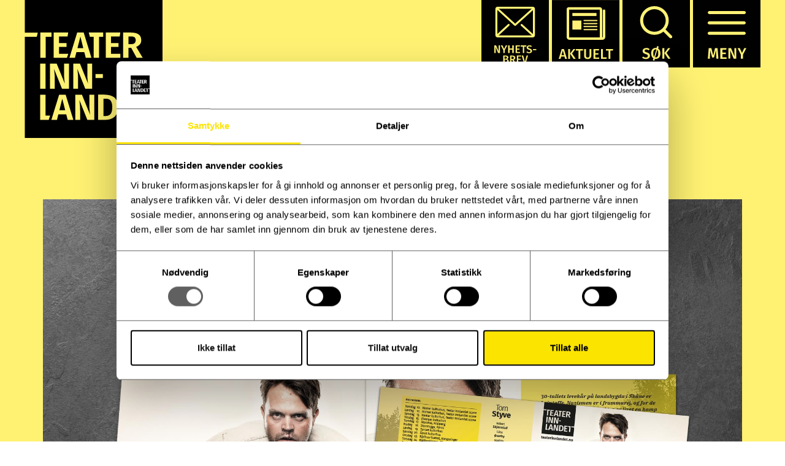

--- FILE ---
content_type: text/html; charset=UTF-8
request_url: https://www.teaterinnlandet.no/ny-visuell-identitet-og-hjemmeside/
body_size: 10626
content:
<!DOCTYPE html>
<!--[if lt IE 7]>  <html class="no-js lt-ie9 lt-ie8 lt-ie7" lang="nb-NO"> <![endif]-->
<!--[if IE 7]>     <html class="no-js lt-ie9 lt-ie8" lang="nb-NO"> <![endif]-->
<!--[if IE 8]>     <html class="no-js lt-ie9" lang="nb-NO"> <![endif]-->
<!--[if gt IE 8]><!--> <html class="no-js" lang="nb-NO"> <!--<![endif]-->
	<head>
		<meta charset="UTF-8">
		<meta http-equiv="X-UA-Compatible" content="IE=edge">
		<meta name="viewport" content="width=device-width">
	    <meta name="description" content="Teater Innlandet formidler både teater og dans. Repertoaret består av egenproduserte oppsetninger, coproduksjoner og gjestespill." />
	    <meta name="keywords" content="Teater Innlandet, Hamar, Innlandet, Teater" />
	    <meta name="facebook-domain-verification" content="61q0m7ncl5p3laswnfb6xzv1ds9yz2" />
		
		 <link rel="icon" href="https://www.teaterinnlandet.no/wp-content/themes/teaterinnlandet/img/favicon.png" type="image/png"> 
		

		<link rel="profile" href="http://gmpg.org/xfn/11">
		<link rel="pingback" href="https://www.teaterinnlandet.no/xmlrpc.php">
		

		<!--wordpress head-->
		<meta name='robots' content='index, follow, max-image-preview:large, max-snippet:-1, max-video-preview:-1' />

	<!-- This site is optimized with the Yoast SEO plugin v26.7 - https://yoast.com/wordpress/plugins/seo/ -->
	<title>Ny visuell identitet og hjemmeside - Teater Innlandet</title>
<link data-rocket-preload as="style" href="https://fonts.googleapis.com/css?family=Fira%20Sans%3A300%2C300i%2C400%2C400i%2C500%2C600%2C700%7CIBM%20Plex%20Serif%3A300%2C300i%2C400%2C400i%2C500%2C600&#038;display=swap" rel="preload">
<link href="https://fonts.googleapis.com/css?family=Fira%20Sans%3A300%2C300i%2C400%2C400i%2C500%2C600%2C700%7CIBM%20Plex%20Serif%3A300%2C300i%2C400%2C400i%2C500%2C600&#038;display=swap" media="print" onload="this.media=&#039;all&#039;" rel="stylesheet">
<noscript data-wpr-hosted-gf-parameters=""><link rel="stylesheet" href="https://fonts.googleapis.com/css?family=Fira%20Sans%3A300%2C300i%2C400%2C400i%2C500%2C600%2C700%7CIBM%20Plex%20Serif%3A300%2C300i%2C400%2C400i%2C500%2C600&#038;display=swap"></noscript>
	<link rel="canonical" href="https://www.teaterinnlandet.no/ny-visuell-identitet-og-hjemmeside/" />
	<meta property="og:locale" content="nb_NO" />
	<meta property="og:type" content="article" />
	<meta property="og:title" content="Ny visuell identitet og hjemmeside - Teater Innlandet" />
	<meta property="og:description" content="Teater Innlandet kan i 2020 feire 10 år som Innlandets regionteater. I løpet av disse årene har vi reist dit folk bor, i hver eneste kommune i Innlandet, med klassikere, dans, ny norsk dramatikk og familieforestillinger. Vi har besøkt kulturhus, skoler, grendehus, barnehager og andre arenaer med egenproduserte og co-produserte forestillinger. Fra opprettelsen i 2010 &hellip;" />
	<meta property="og:url" content="https://www.teaterinnlandet.no/ny-visuell-identitet-og-hjemmeside/" />
	<meta property="og:site_name" content="Teater Innlandet" />
	<meta property="article:publisher" content="https://www.facebook.com/teaterinnlandet/" />
	<meta property="article:modified_time" content="2020-10-09T11:09:24+00:00" />
	<meta property="og:image" content="https://www.teaterinnlandet.no/wp-content/uploads/Ny-identitet.jpg" />
	<meta property="og:image:width" content="1920" />
	<meta property="og:image:height" content="1080" />
	<meta property="og:image:type" content="image/jpeg" />
	<meta name="twitter:card" content="summary_large_image" />
	<meta name="twitter:label1" content="Ansl. lesetid" />
	<meta name="twitter:data1" content="2 minutter" />
	<script type="application/ld+json" class="yoast-schema-graph">{"@context":"https://schema.org","@graph":[{"@type":"WebPage","@id":"https://www.teaterinnlandet.no/ny-visuell-identitet-og-hjemmeside/","url":"https://www.teaterinnlandet.no/ny-visuell-identitet-og-hjemmeside/","name":"Ny visuell identitet og hjemmeside - Teater Innlandet","isPartOf":{"@id":"https://www.teaterinnlandet.no/#website"},"primaryImageOfPage":{"@id":"https://www.teaterinnlandet.no/ny-visuell-identitet-og-hjemmeside/#primaryimage"},"image":{"@id":"https://www.teaterinnlandet.no/ny-visuell-identitet-og-hjemmeside/#primaryimage"},"thumbnailUrl":"https://www.teaterinnlandet.no/wp-content/uploads/Ny-identitet.jpg","datePublished":"2019-08-16T12:49:53+00:00","dateModified":"2020-10-09T11:09:24+00:00","breadcrumb":{"@id":"https://www.teaterinnlandet.no/ny-visuell-identitet-og-hjemmeside/#breadcrumb"},"inLanguage":"nb-NO","potentialAction":[{"@type":"ReadAction","target":["https://www.teaterinnlandet.no/ny-visuell-identitet-og-hjemmeside/"]}]},{"@type":"ImageObject","inLanguage":"nb-NO","@id":"https://www.teaterinnlandet.no/ny-visuell-identitet-og-hjemmeside/#primaryimage","url":"https://www.teaterinnlandet.no/wp-content/uploads/Ny-identitet.jpg","contentUrl":"https://www.teaterinnlandet.no/wp-content/uploads/Ny-identitet.jpg","width":1920,"height":1080},{"@type":"BreadcrumbList","@id":"https://www.teaterinnlandet.no/ny-visuell-identitet-og-hjemmeside/#breadcrumb","itemListElement":[{"@type":"ListItem","position":1,"name":"Hjem","item":"https://www.teaterinnlandet.no/"},{"@type":"ListItem","position":2,"name":"Aktuelt","item":"https://www.teaterinnlandet.no/aktuelt/"},{"@type":"ListItem","position":3,"name":"Ny visuell identitet og hjemmeside"}]},{"@type":"WebSite","@id":"https://www.teaterinnlandet.no/#website","url":"https://www.teaterinnlandet.no/","name":"Teater Innlandet","description":"","potentialAction":[{"@type":"SearchAction","target":{"@type":"EntryPoint","urlTemplate":"https://www.teaterinnlandet.no/?s={search_term_string}"},"query-input":{"@type":"PropertyValueSpecification","valueRequired":true,"valueName":"search_term_string"}}],"inLanguage":"nb-NO"}]}</script>
	<!-- / Yoast SEO plugin. -->


<link href='https://fonts.gstatic.com' crossorigin rel='preconnect' />
<link rel="alternate" type="application/rss+xml" title="Teater Innlandet &raquo; strøm" href="https://www.teaterinnlandet.no/feed/" />
<link rel="alternate" type="application/rss+xml" title="Teater Innlandet &raquo; kommentarstrøm" href="https://www.teaterinnlandet.no/comments/feed/" />
<link rel="alternate" title="oEmbed (JSON)" type="application/json+oembed" href="https://www.teaterinnlandet.no/wp-json/oembed/1.0/embed?url=https%3A%2F%2Fwww.teaterinnlandet.no%2Fny-visuell-identitet-og-hjemmeside%2F" />
<link rel="alternate" title="oEmbed (XML)" type="text/xml+oembed" href="https://www.teaterinnlandet.no/wp-json/oembed/1.0/embed?url=https%3A%2F%2Fwww.teaterinnlandet.no%2Fny-visuell-identitet-og-hjemmeside%2F&#038;format=xml" />
<style id='wp-img-auto-sizes-contain-inline-css' type='text/css'>
img:is([sizes=auto i],[sizes^="auto," i]){contain-intrinsic-size:3000px 1500px}
/*# sourceURL=wp-img-auto-sizes-contain-inline-css */
</style>
<style id='wp-emoji-styles-inline-css' type='text/css'>

	img.wp-smiley, img.emoji {
		display: inline !important;
		border: none !important;
		box-shadow: none !important;
		height: 1em !important;
		width: 1em !important;
		margin: 0 0.07em !important;
		vertical-align: -0.1em !important;
		background: none !important;
		padding: 0 !important;
	}
/*# sourceURL=wp-emoji-styles-inline-css */
</style>
<style id='wp-block-library-inline-css' type='text/css'>
:root{--wp-block-synced-color:#7a00df;--wp-block-synced-color--rgb:122,0,223;--wp-bound-block-color:var(--wp-block-synced-color);--wp-editor-canvas-background:#ddd;--wp-admin-theme-color:#007cba;--wp-admin-theme-color--rgb:0,124,186;--wp-admin-theme-color-darker-10:#006ba1;--wp-admin-theme-color-darker-10--rgb:0,107,160.5;--wp-admin-theme-color-darker-20:#005a87;--wp-admin-theme-color-darker-20--rgb:0,90,135;--wp-admin-border-width-focus:2px}@media (min-resolution:192dpi){:root{--wp-admin-border-width-focus:1.5px}}.wp-element-button{cursor:pointer}:root .has-very-light-gray-background-color{background-color:#eee}:root .has-very-dark-gray-background-color{background-color:#313131}:root .has-very-light-gray-color{color:#eee}:root .has-very-dark-gray-color{color:#313131}:root .has-vivid-green-cyan-to-vivid-cyan-blue-gradient-background{background:linear-gradient(135deg,#00d084,#0693e3)}:root .has-purple-crush-gradient-background{background:linear-gradient(135deg,#34e2e4,#4721fb 50%,#ab1dfe)}:root .has-hazy-dawn-gradient-background{background:linear-gradient(135deg,#faaca8,#dad0ec)}:root .has-subdued-olive-gradient-background{background:linear-gradient(135deg,#fafae1,#67a671)}:root .has-atomic-cream-gradient-background{background:linear-gradient(135deg,#fdd79a,#004a59)}:root .has-nightshade-gradient-background{background:linear-gradient(135deg,#330968,#31cdcf)}:root .has-midnight-gradient-background{background:linear-gradient(135deg,#020381,#2874fc)}:root{--wp--preset--font-size--normal:16px;--wp--preset--font-size--huge:42px}.has-regular-font-size{font-size:1em}.has-larger-font-size{font-size:2.625em}.has-normal-font-size{font-size:var(--wp--preset--font-size--normal)}.has-huge-font-size{font-size:var(--wp--preset--font-size--huge)}.has-text-align-center{text-align:center}.has-text-align-left{text-align:left}.has-text-align-right{text-align:right}.has-fit-text{white-space:nowrap!important}#end-resizable-editor-section{display:none}.aligncenter{clear:both}.items-justified-left{justify-content:flex-start}.items-justified-center{justify-content:center}.items-justified-right{justify-content:flex-end}.items-justified-space-between{justify-content:space-between}.screen-reader-text{border:0;clip-path:inset(50%);height:1px;margin:-1px;overflow:hidden;padding:0;position:absolute;width:1px;word-wrap:normal!important}.screen-reader-text:focus{background-color:#ddd;clip-path:none;color:#444;display:block;font-size:1em;height:auto;left:5px;line-height:normal;padding:15px 23px 14px;text-decoration:none;top:5px;width:auto;z-index:100000}html :where(.has-border-color){border-style:solid}html :where([style*=border-top-color]){border-top-style:solid}html :where([style*=border-right-color]){border-right-style:solid}html :where([style*=border-bottom-color]){border-bottom-style:solid}html :where([style*=border-left-color]){border-left-style:solid}html :where([style*=border-width]){border-style:solid}html :where([style*=border-top-width]){border-top-style:solid}html :where([style*=border-right-width]){border-right-style:solid}html :where([style*=border-bottom-width]){border-bottom-style:solid}html :where([style*=border-left-width]){border-left-style:solid}html :where(img[class*=wp-image-]){height:auto;max-width:100%}:where(figure){margin:0 0 1em}html :where(.is-position-sticky){--wp-admin--admin-bar--position-offset:var(--wp-admin--admin-bar--height,0px)}@media screen and (max-width:600px){html :where(.is-position-sticky){--wp-admin--admin-bar--position-offset:0px}}

/*# sourceURL=wp-block-library-inline-css */
</style><style id='wp-block-spacer-inline-css' type='text/css'>
.wp-block-spacer{clear:both}
/*# sourceURL=https://www.teaterinnlandet.no/wp-includes/blocks/spacer/style.min.css */
</style>
<style id='global-styles-inline-css' type='text/css'>
:root{--wp--preset--aspect-ratio--square: 1;--wp--preset--aspect-ratio--4-3: 4/3;--wp--preset--aspect-ratio--3-4: 3/4;--wp--preset--aspect-ratio--3-2: 3/2;--wp--preset--aspect-ratio--2-3: 2/3;--wp--preset--aspect-ratio--16-9: 16/9;--wp--preset--aspect-ratio--9-16: 9/16;--wp--preset--color--black: #000000;--wp--preset--color--cyan-bluish-gray: #abb8c3;--wp--preset--color--white: #ffffff;--wp--preset--color--pale-pink: #f78da7;--wp--preset--color--vivid-red: #cf2e2e;--wp--preset--color--luminous-vivid-orange: #ff6900;--wp--preset--color--luminous-vivid-amber: #fcb900;--wp--preset--color--light-green-cyan: #7bdcb5;--wp--preset--color--vivid-green-cyan: #00d084;--wp--preset--color--pale-cyan-blue: #8ed1fc;--wp--preset--color--vivid-cyan-blue: #0693e3;--wp--preset--color--vivid-purple: #9b51e0;--wp--preset--gradient--vivid-cyan-blue-to-vivid-purple: linear-gradient(135deg,rgb(6,147,227) 0%,rgb(155,81,224) 100%);--wp--preset--gradient--light-green-cyan-to-vivid-green-cyan: linear-gradient(135deg,rgb(122,220,180) 0%,rgb(0,208,130) 100%);--wp--preset--gradient--luminous-vivid-amber-to-luminous-vivid-orange: linear-gradient(135deg,rgb(252,185,0) 0%,rgb(255,105,0) 100%);--wp--preset--gradient--luminous-vivid-orange-to-vivid-red: linear-gradient(135deg,rgb(255,105,0) 0%,rgb(207,46,46) 100%);--wp--preset--gradient--very-light-gray-to-cyan-bluish-gray: linear-gradient(135deg,rgb(238,238,238) 0%,rgb(169,184,195) 100%);--wp--preset--gradient--cool-to-warm-spectrum: linear-gradient(135deg,rgb(74,234,220) 0%,rgb(151,120,209) 20%,rgb(207,42,186) 40%,rgb(238,44,130) 60%,rgb(251,105,98) 80%,rgb(254,248,76) 100%);--wp--preset--gradient--blush-light-purple: linear-gradient(135deg,rgb(255,206,236) 0%,rgb(152,150,240) 100%);--wp--preset--gradient--blush-bordeaux: linear-gradient(135deg,rgb(254,205,165) 0%,rgb(254,45,45) 50%,rgb(107,0,62) 100%);--wp--preset--gradient--luminous-dusk: linear-gradient(135deg,rgb(255,203,112) 0%,rgb(199,81,192) 50%,rgb(65,88,208) 100%);--wp--preset--gradient--pale-ocean: linear-gradient(135deg,rgb(255,245,203) 0%,rgb(182,227,212) 50%,rgb(51,167,181) 100%);--wp--preset--gradient--electric-grass: linear-gradient(135deg,rgb(202,248,128) 0%,rgb(113,206,126) 100%);--wp--preset--gradient--midnight: linear-gradient(135deg,rgb(2,3,129) 0%,rgb(40,116,252) 100%);--wp--preset--font-size--small: 13px;--wp--preset--font-size--medium: 20px;--wp--preset--font-size--large: 36px;--wp--preset--font-size--x-large: 42px;--wp--preset--spacing--20: 0.44rem;--wp--preset--spacing--30: 0.67rem;--wp--preset--spacing--40: 1rem;--wp--preset--spacing--50: 1.5rem;--wp--preset--spacing--60: 2.25rem;--wp--preset--spacing--70: 3.38rem;--wp--preset--spacing--80: 5.06rem;--wp--preset--shadow--natural: 6px 6px 9px rgba(0, 0, 0, 0.2);--wp--preset--shadow--deep: 12px 12px 50px rgba(0, 0, 0, 0.4);--wp--preset--shadow--sharp: 6px 6px 0px rgba(0, 0, 0, 0.2);--wp--preset--shadow--outlined: 6px 6px 0px -3px rgb(255, 255, 255), 6px 6px rgb(0, 0, 0);--wp--preset--shadow--crisp: 6px 6px 0px rgb(0, 0, 0);}:where(.is-layout-flex){gap: 0.5em;}:where(.is-layout-grid){gap: 0.5em;}body .is-layout-flex{display: flex;}.is-layout-flex{flex-wrap: wrap;align-items: center;}.is-layout-flex > :is(*, div){margin: 0;}body .is-layout-grid{display: grid;}.is-layout-grid > :is(*, div){margin: 0;}:where(.wp-block-columns.is-layout-flex){gap: 2em;}:where(.wp-block-columns.is-layout-grid){gap: 2em;}:where(.wp-block-post-template.is-layout-flex){gap: 1.25em;}:where(.wp-block-post-template.is-layout-grid){gap: 1.25em;}.has-black-color{color: var(--wp--preset--color--black) !important;}.has-cyan-bluish-gray-color{color: var(--wp--preset--color--cyan-bluish-gray) !important;}.has-white-color{color: var(--wp--preset--color--white) !important;}.has-pale-pink-color{color: var(--wp--preset--color--pale-pink) !important;}.has-vivid-red-color{color: var(--wp--preset--color--vivid-red) !important;}.has-luminous-vivid-orange-color{color: var(--wp--preset--color--luminous-vivid-orange) !important;}.has-luminous-vivid-amber-color{color: var(--wp--preset--color--luminous-vivid-amber) !important;}.has-light-green-cyan-color{color: var(--wp--preset--color--light-green-cyan) !important;}.has-vivid-green-cyan-color{color: var(--wp--preset--color--vivid-green-cyan) !important;}.has-pale-cyan-blue-color{color: var(--wp--preset--color--pale-cyan-blue) !important;}.has-vivid-cyan-blue-color{color: var(--wp--preset--color--vivid-cyan-blue) !important;}.has-vivid-purple-color{color: var(--wp--preset--color--vivid-purple) !important;}.has-black-background-color{background-color: var(--wp--preset--color--black) !important;}.has-cyan-bluish-gray-background-color{background-color: var(--wp--preset--color--cyan-bluish-gray) !important;}.has-white-background-color{background-color: var(--wp--preset--color--white) !important;}.has-pale-pink-background-color{background-color: var(--wp--preset--color--pale-pink) !important;}.has-vivid-red-background-color{background-color: var(--wp--preset--color--vivid-red) !important;}.has-luminous-vivid-orange-background-color{background-color: var(--wp--preset--color--luminous-vivid-orange) !important;}.has-luminous-vivid-amber-background-color{background-color: var(--wp--preset--color--luminous-vivid-amber) !important;}.has-light-green-cyan-background-color{background-color: var(--wp--preset--color--light-green-cyan) !important;}.has-vivid-green-cyan-background-color{background-color: var(--wp--preset--color--vivid-green-cyan) !important;}.has-pale-cyan-blue-background-color{background-color: var(--wp--preset--color--pale-cyan-blue) !important;}.has-vivid-cyan-blue-background-color{background-color: var(--wp--preset--color--vivid-cyan-blue) !important;}.has-vivid-purple-background-color{background-color: var(--wp--preset--color--vivid-purple) !important;}.has-black-border-color{border-color: var(--wp--preset--color--black) !important;}.has-cyan-bluish-gray-border-color{border-color: var(--wp--preset--color--cyan-bluish-gray) !important;}.has-white-border-color{border-color: var(--wp--preset--color--white) !important;}.has-pale-pink-border-color{border-color: var(--wp--preset--color--pale-pink) !important;}.has-vivid-red-border-color{border-color: var(--wp--preset--color--vivid-red) !important;}.has-luminous-vivid-orange-border-color{border-color: var(--wp--preset--color--luminous-vivid-orange) !important;}.has-luminous-vivid-amber-border-color{border-color: var(--wp--preset--color--luminous-vivid-amber) !important;}.has-light-green-cyan-border-color{border-color: var(--wp--preset--color--light-green-cyan) !important;}.has-vivid-green-cyan-border-color{border-color: var(--wp--preset--color--vivid-green-cyan) !important;}.has-pale-cyan-blue-border-color{border-color: var(--wp--preset--color--pale-cyan-blue) !important;}.has-vivid-cyan-blue-border-color{border-color: var(--wp--preset--color--vivid-cyan-blue) !important;}.has-vivid-purple-border-color{border-color: var(--wp--preset--color--vivid-purple) !important;}.has-vivid-cyan-blue-to-vivid-purple-gradient-background{background: var(--wp--preset--gradient--vivid-cyan-blue-to-vivid-purple) !important;}.has-light-green-cyan-to-vivid-green-cyan-gradient-background{background: var(--wp--preset--gradient--light-green-cyan-to-vivid-green-cyan) !important;}.has-luminous-vivid-amber-to-luminous-vivid-orange-gradient-background{background: var(--wp--preset--gradient--luminous-vivid-amber-to-luminous-vivid-orange) !important;}.has-luminous-vivid-orange-to-vivid-red-gradient-background{background: var(--wp--preset--gradient--luminous-vivid-orange-to-vivid-red) !important;}.has-very-light-gray-to-cyan-bluish-gray-gradient-background{background: var(--wp--preset--gradient--very-light-gray-to-cyan-bluish-gray) !important;}.has-cool-to-warm-spectrum-gradient-background{background: var(--wp--preset--gradient--cool-to-warm-spectrum) !important;}.has-blush-light-purple-gradient-background{background: var(--wp--preset--gradient--blush-light-purple) !important;}.has-blush-bordeaux-gradient-background{background: var(--wp--preset--gradient--blush-bordeaux) !important;}.has-luminous-dusk-gradient-background{background: var(--wp--preset--gradient--luminous-dusk) !important;}.has-pale-ocean-gradient-background{background: var(--wp--preset--gradient--pale-ocean) !important;}.has-electric-grass-gradient-background{background: var(--wp--preset--gradient--electric-grass) !important;}.has-midnight-gradient-background{background: var(--wp--preset--gradient--midnight) !important;}.has-small-font-size{font-size: var(--wp--preset--font-size--small) !important;}.has-medium-font-size{font-size: var(--wp--preset--font-size--medium) !important;}.has-large-font-size{font-size: var(--wp--preset--font-size--large) !important;}.has-x-large-font-size{font-size: var(--wp--preset--font-size--x-large) !important;}
/*# sourceURL=global-styles-inline-css */
</style>

<style id='classic-theme-styles-inline-css' type='text/css'>
/*! This file is auto-generated */
.wp-block-button__link{color:#fff;background-color:#32373c;border-radius:9999px;box-shadow:none;text-decoration:none;padding:calc(.667em + 2px) calc(1.333em + 2px);font-size:1.125em}.wp-block-file__button{background:#32373c;color:#fff;text-decoration:none}
/*# sourceURL=/wp-includes/css/classic-themes.min.css */
</style>
<link rel='stylesheet' id='bootstrap-style-css' href='https://www.teaterinnlandet.no/wp-content/themes/teaterinnlandet/css/bootstrap.min.css?ver=3.4.1' type='text/css' media='all' />
<link rel='stylesheet' id='bootstrap-theme-style-css' href='https://www.teaterinnlandet.no/wp-content/themes/teaterinnlandet/css/bootstrap-theme.min.css?ver=3.4.0' type='text/css' media='all' />
<link rel='stylesheet' id='fontawesome-style-css' href='https://www.teaterinnlandet.no/wp-content/themes/teaterinnlandet/css/font-awesome.min.css?ver=4.7.0' type='text/css' media='all' />
<link rel='stylesheet' id='main-style-css' href='https://www.teaterinnlandet.no/wp-content/themes/teaterinnlandet/css/main.css?ver=1.1.4' type='text/css' media='all' />
<link rel='stylesheet' id='wp-embed-template-css' href='https://www.teaterinnlandet.no/wp-content/themes/teaterinnlandet/css/wp-embed-template.css?ver=1.1.3' type='text/css' media='all' />
<link rel='stylesheet' id='bootstrap-basic-style-css' href='https://www.teaterinnlandet.no/wp-content/themes/teaterinnlandet/style.css' type='text/css' media='all' />
<link rel='stylesheet' id='wp-block-paragraph-css' href='https://www.teaterinnlandet.no/wp-includes/blocks/paragraph/style.min.css?ver=ff34265a94dca87a34f6e8c0892de728' type='text/css' media='all' />
<link rel='stylesheet' id='wp-block-quote-css' href='https://www.teaterinnlandet.no/wp-includes/blocks/quote/style.min.css?ver=ff34265a94dca87a34f6e8c0892de728' type='text/css' media='all' />
<link rel='stylesheet' id='wp-block-quote-theme-css' href='https://www.teaterinnlandet.no/wp-includes/blocks/quote/theme.min.css?ver=ff34265a94dca87a34f6e8c0892de728' type='text/css' media='all' />
<link rel='stylesheet' id='wp-block-heading-css' href='https://www.teaterinnlandet.no/wp-includes/blocks/heading/style.min.css?ver=ff34265a94dca87a34f6e8c0892de728' type='text/css' media='all' />
<link rel='stylesheet' id='wp-block-media-text-css' href='https://www.teaterinnlandet.no/wp-includes/blocks/media-text/style.min.css?ver=ff34265a94dca87a34f6e8c0892de728' type='text/css' media='all' />
<link rel="https://api.w.org/" href="https://www.teaterinnlandet.no/wp-json/" /><link rel="alternate" title="JSON" type="application/json" href="https://www.teaterinnlandet.no/wp-json/wp/v2/news_post/2593" /><link rel="EditURI" type="application/rsd+xml" title="RSD" href="https://www.teaterinnlandet.no/xmlrpc.php?rsd" />

<link rel='shortlink' href='https://www.teaterinnlandet.no/?p=2593' />
<!-- HFCM by 99 Robots - Snippet # 1: Tag manager -->
<!-- Google Tag Manager -->
<script>(function(w,d,s,l,i){w[l]=w[l]||[];w[l].push({'gtm.start':
new Date().getTime(),event:'gtm.js'});var f=d.getElementsByTagName(s)[0],
j=d.createElement(s),dl=l!='dataLayer'?'&l='+l:'';j.async=true;j.src=
'https://www.googletagmanager.com/gtm.js?id='+i+dl;f.parentNode.insertBefore(j,f);
})(window,document,'script','dataLayer','GTM-PQ57V8QK');</script>
<!-- End Google Tag Manager -->



<!-- /end HFCM by 99 Robots -->
<style type="text/css">.recentcomments a{display:inline !important;padding:0 !important;margin:0 !important;}</style>				<script src="//code.jquery.com/jquery-1.12.4.js"></script>
  <script src="//code.jquery.com/ui/1.12.1/jquery-ui.js"></script>
		<script src="https://www.teaterinnlandet.no/wp-content/themes/teaterinnlandet/script.js?ver=2.10.2"></script>
	
	
	<meta name="generator" content="WP Rocket 3.20.3" data-wpr-features="wpr_desktop" /></head>
	<body class="wp-singular news_post-template-default single single-news_post postid-2593 wp-embed-responsive wp-theme-teaterinnlandet">
	
		<!--[if lt IE 8]>
			<p class="ancient-browser-alert">Nettleseren din er <strong> ikke oppdatert</strong>. Vi anbefaler deg å <a href="https://browsehappy.com/" target="_blank">oppdatere den</a>.</p>
		<![endif]-->
		
		
		
		<div data-rocket-location-hash="f72b9c8e4d6789d9ea55e1363079e57f" id="black"></div>
		<div data-rocket-location-hash="4680ceddca66d8ae2c29ade434ef0618" id="site-content">
							<header data-rocket-location-hash="c7c031c087951bf9a8842ddeb79876bc" role="banner">
					<div data-rocket-location-hash="58cb3b64382911716e2b88dbd22eff34" id="logo" class="left">
						<a href="https://www.teaterinnlandet.no">
							<img src="https://www.teaterinnlandet.no/wp-content/themes/teaterinnlandet/img/TeaterInnlandet_logo.svg"  alt="Teater Innlandet"/>
						</a>
					</div>
					<div data-rocket-location-hash="4cb825150eee5857ed3c11c16e5e8a84" id="meny-gruppe" class="right">
                        <a href="http://eepurl.com/dEAclf" target="_blank">
                            <img class="white-hover" src="https://www.teaterinnlandet.no/wp-content/themes/teaterinnlandet/img/nyhetsbrev_svart_stor.svg" alt="Nyhetsbrev" role="button"/>
                        </a>
<!--						<a href="https://teaterinnlandet.gifty.no/" target="_blank">-->
<!--							<img src="--><!--/img/gavekort.svg" alt="Gavekort" id="gifty" class="white-hover"/>-->
<!--						</a>-->

						
						<a href="https://www.teaterinnlandet.no/aktuelt">
							<img  src="https://www.teaterinnlandet.no/wp-content/themes/teaterinnlandet/img/aktuelt_svart_liten2.svg" alt="Aktuelt" id="aktuelt" class="white-hover"/>
						</a> 
						<!--
						<a href="http://eepurl.com/dEAclf" class="inline" target="_blank">
							<img  src="https://www.teaterinnlandet.no/wp-content/themes/teaterinnlandet/img/nyhetsbrev_svart_liten.svg" alt="Nyhetsbrev" id="nyhetsbrev" class="white-hover"/>
						</a> -->
						<img src="https://www.teaterinnlandet.no/wp-content/themes/teaterinnlandet/img/sok_svart.svg" alt="Søk" id="sok" role="button" class="white-hover"/>
						<img src="https://www.teaterinnlandet.no/wp-content/themes/teaterinnlandet/img/meny_svart.svg" alt="Meny" id="meny" role="button" class="white-hover"/>
						
						
					</div>
					
					<div data-rocket-location-hash="6af8f254ffee8ef2535f5aa013b23921" id="search" class="overlay">
						<img class="lukk y-stroke white-hover" src="https://www.teaterinnlandet.no/wp-content/themes/teaterinnlandet/img/lukk_svart.svg" alt="Lukk" role="button"/>
						
						<div class="container center" id="search-innhold">
							<span id="soktekst">Skriv inn det du søker etter</span>
							<form role="search" method="get" class="search-form form mt25" action="https://www.teaterinnlandet.no/">
	<label for="form-search-input" class="sr-only">Search for</label>
	<div class="input-group">
		<input type="search" id="form-search-input" class="form-control" 
		value="" name="s" title="Søke etter:">
		<span class="input-group-btn">
			<button type="submit" class="btn btn-default">Søk</button>
		</span>
	</div>
</form>

					
						</div>
					</div>
					
					<nav id="meny-overlay" class="overlay">
							<img class="lukk y-stroke white-hover" src="https://www.teaterinnlandet.no/wp-content/themes/teaterinnlandet/img/lukk_svart.svg" alt="Lukk" role="button"/>
				
							<div id="hovedmeny" class="content-center wrap-flex">
								
								<a href="https://www.teaterinnlandet.no/spilleplan">
									<img class="white-hover left" src="https://www.teaterinnlandet.no/wp-content/themes/teaterinnlandet/img/spilleplan_svart_xl.svg" alt="Spilleplan" role="button"/>
								</a>
								<a href="https://www.teaterinnlandet.no/spillesteder">
									<img class="white-hover left meny-midt" src="https://www.teaterinnlandet.no/wp-content/themes/teaterinnlandet/img/spillesteder_svart_xl.svg" alt="Spillesteder" role="button"/>
								</a>
								<a href="https://www.teaterinnlandet.no/aktuelt">
									<img class="white-hover left" src="https://www.teaterinnlandet.no/wp-content/themes/teaterinnlandet/img/aktuelt_svart_xl.svg" alt="Aktuelt" role="button"/>
								</a>
							</div>
							<div data-rocket-location-hash="093cb7d7e4fb6752b265aae2006c2a54" class="clearfix"></div>
							<div id="undermeny">
								<div class="menu-1-linje-container"><ul id="menu-1-linje" class="menu"><li id="menu-item-4921" class="menu-item menu-item-type-custom menu-item-object-custom menu-item-4921"><a href="https://teaterinnlandet.gifty.no/">Gavekort</a></li>
<li id="menu-item-4075" class="menu-item menu-item-type-custom menu-item-object-custom menu-item-4075"><a href="https://www.teaterinnlandet.no/podkast/">Podkast</a></li>
<li id="menu-item-101" class="menu-item menu-item-type-post_type menu-item-object-page menu-item-101"><a href="https://www.teaterinnlandet.no/billettinfo/">Billettinformasjon</a></li>
<li id="menu-item-228" class="menu-item menu-item-type-post_type menu-item-object-page menu-item-228"><a href="https://www.teaterinnlandet.no/arkiv/">Tidligere forestillinger</a></li>
<li id="menu-item-102" class="menu-item menu-item-type-post_type menu-item-object-page menu-item-102"><a href="https://www.teaterinnlandet.no/omoss/">Om Teater Innlandet</a></li>
<li id="menu-item-212" class="menu-item menu-item-type-post_type menu-item-object-page menu-item-212"><a href="https://www.teaterinnlandet.no/kunstnere/">Kunstnere</a></li>
<li id="menu-item-222" class="menu-item menu-item-type-post_type menu-item-object-page menu-item-222"><a href="https://www.teaterinnlandet.no/kontakt/">Kontakt oss</a></li>
</ul></div>								<div data-rocket-location-hash="e1b61de4d5debbc2d4ebf720590f6870" class="clearfix"></div>
								<div class="menu-2-linje-container"><ul id="menu-2-linje" class="menu"><li id="menu-item-104" class="menu-item menu-item-type-post_type menu-item-object-page menu-item-104"><a href="https://www.teaterinnlandet.no/bli-ambassador/">Bli ambassadør</a></li>
<li id="menu-item-105" class="menu-item menu-item-type-post_type menu-item-object-page menu-item-105"><a href="https://www.teaterinnlandet.no/presse/">Presse</a></li>
<li id="menu-item-103" class="menu-item menu-item-type-post_type menu-item-object-page menu-item-103"><a href="https://www.teaterinnlandet.no/sponsor/">Bli sponsor</a></li>
</ul></div>							</div>
					
						<div data-rocket-location-hash="f7c7ccfb46115446bed666feb254e126" class="clearfix"></div>
							<div id="bunnmeny">
								<a href="https://ti.orgdot.no/arrweb" target="_blank" role="link">
									<img class="y-stroke white-hover left" src="https://www.teaterinnlandet.no/wp-content/themes/teaterinnlandet/img/arrangorweb_svart.svg" alt="Arrangørweb" role="button"/>
								</a>
<!--								<a href="http://eepurl.com/dEAclf" class="inline" target="_blank">-->
<!--									<img class="y-stroke white-hover left" src="--><!--/img/nyhetsbrev_svart_stor.svg" alt="Nyhetsbrev" role="button"/>-->
<!--								</a>-->
                                <a href="https://teaterinnlandet.gifty.no/" target="_blank" class="inline">
                                    <img class="y-stroke white-hover left" src="https://www.teaterinnlandet.no/wp-content/themes/teaterinnlandet/img/gavekort.svg" alt="Gavekort" id="gifty" />
                                </a>
							</div>
					</nav>
					
				</header>
				<div data-rocket-location-hash="bb03200604437ff927521473edc90262" class="clearfix"></div>
				<img class="white-hover" src="https://www.teaterinnlandet.no/wp-content/themes/teaterinnlandet/img/til-toppen_svart.svg" alt="Til toppen" role="button" id="til-toppen"/>
			
						
		
	<div data-rocket-location-hash="312ee15e2326adc75281d637e23b01ee" class="container serif mt50">
		<img width="1920" height="1080" src="https://www.teaterinnlandet.no/wp-content/uploads/Ny-identitet.jpg" class="img100 wp-post-image" alt="" id="prod_bilde" decoding="async" fetchpriority="high" srcset="https://www.teaterinnlandet.no/wp-content/uploads/Ny-identitet.jpg 1920w, https://www.teaterinnlandet.no/wp-content/uploads/Ny-identitet-800x450.jpg 800w, https://www.teaterinnlandet.no/wp-content/uploads/Ny-identitet-768x432.jpg 768w" sizes="(max-width: 1920px) 100vw, 1920px" />		        <div data-rocket-location-hash="b1a81d578e7bd95821cb267b329d2911" class="clearfix"></div>
        <div data-rocket-location-hash="5f71ac210d8dded47616ffd15479e722" class="left-txt">
            <div id="media-buttons" class="left">
                            </div>
            <div id="social-buttons" class="right flex-center content-center">
                <a href="http://www.facebook.com/sharer.php?u=https://www.teaterinnlandet.no/ny-visuell-identitet-og-hjemmeside/" target="_blank" class="left">
                    <img src="https://www.teaterinnlandet.no/wp-content/themes/teaterinnlandet/img/fb_ikon_svart.png" width="35" alt="bilde" id="fb-ikon_liten" class="left fb-share-button" role="button"  />
                </a>
                <a href="mailto:?body= https://www.teaterinnlandet.no/ny-visuell-identitet-og-hjemmeside/ " title="Share by Email" class="left">
                    <img src="https://www.teaterinnlandet.no/wp-content/themes/teaterinnlandet/img/mail_svart_liten.png" width="35" alt="bilde" id="mail-ikon_liten" class="left" role="button"/>
                </a>
                <p class="del">Del med en venn</p>
            </div>
        </div>
        <div class="clearfix"></div>

		
		
		<div data-rocket-location-hash="5568613350e323ab1a53f804e785df46" class="mt150 news">
			<div class="col-md-1"></div>
			<div class="col-md-9 ">
				<h1 class="h1news">Ny visuell identitet og hjemmeside</h1>

                For å forbli relevant og synlig har Teater Innlandet nå fornyet sin visuelle identitet.
				<div class="clearfix"></div>
				<div class="news-brodtekst mt100">
					
<p>Teater Innlandet kan i 2020 feire 10 år som Innlandets regionteater. I løpet av disse årene har vi reist dit folk bor, i hver eneste kommune i Innlandet, med klassikere, dans, ny norsk dramatikk og familieforestillinger. Vi har besøkt kulturhus, skoler, grendehus, barnehager og andre arenaer med egenproduserte og co-produserte forestillinger. Fra opprettelsen i 2010 har teatret hatt stort fokus på relevans, i alle deler av sitt virke; Alle trenger et spark i sjelen!</p>



<p>For å forbli relevant og synlig har Teater Innlandet nå fornyet sin visuelle identitet. Men selv om vi fornyer oss er det viktig at publikum hele tiden kjenner oss igjen. Og selv om både innhold og utseende endrer seg med tiden skal vi ha en igjenkjennbar visuell signatur.</p>



<blockquote class="wp-block-quote is-layout-flow wp-block-quote-is-layout-flow"><p>Det skal synes at vi er et teater i utvikling og at vi har tatt en lokal, regional og nasjonal posisjon som kulturaktør.</p></blockquote>



<p>Den gule fargen har blitt en sterk identitetsmarkør for Teater Innlandet – den skal bli enda tydeligere! Gult gjør en glad, gult er friskt, optimistisk og energisk, men det er også fargen for klokskap og intellekt.</p>



<p>Vårt mål er at når publikum ser teatrets gulfarger skal de umiddelbart forstå at Teater Innlandet er på vei til et kulturhus eller grendehus nær seg</p>



<div class="wp-block-spacer" style="height: 61px;" aria-hidden="true"> </div>



<div class="wp-block-media-text alignwide" style="grid-template-columns:37% auto"><figure class="wp-block-media-text__media"><img decoding="async" width="1181" height="1181" src="https://www.teaterinnlandet.no/wp-content/uploads/TI-Logo-kopi.jpg" alt="" class="wp-image-2591" srcset="https://www.teaterinnlandet.no/wp-content/uploads/TI-Logo-kopi.jpg 1181w, https://www.teaterinnlandet.no/wp-content/uploads/TI-Logo-kopi-150x150.jpg 150w, https://www.teaterinnlandet.no/wp-content/uploads/TI-Logo-kopi-800x800.jpg 800w, https://www.teaterinnlandet.no/wp-content/uploads/TI-Logo-kopi-768x768.jpg 768w" sizes="(max-width: 1181px) 100vw, 1181px" /></figure><div class="wp-block-media-text__content">
<h4 class="wp-block-heading">I tillegg til det gule, kommer svart og hvitt som tilleggsfarger – farger som også er sterke samtidssignaler, er praktiske i bruk og som gir god kontrast og tydelighet.</h4>
</div></div>



<div class="wp-block-spacer" style="height: 63px;" aria-hidden="true"> </div>



<p>Mer av teatrets kommunikasjon blir ikonbasert. Det er tegn i tiden – det har med universell utforming å gjøre, men også at folk har blitt så travle; ikonene bryter opp stoffet og er lettere å oppfatte enn lange rader med tekst. Man kan kjenne igjen ikonene på de forskjellige flatene – det blir lettere å få med seg detaljer som spillested og spilletider. Ikoner har dessuten dekoreffekt.</p>



<p>I denne spennende prosessen har Teater Innlandet samarbeidet med designbyrået Tweed. I prosessen har det vært et stort fokus på publikum, og publikummere har bidratt med sine synspunkter på Teater Innlandet spesielt og teater generelt. Samtalene med publikum har vært spesielt viktig i utformingen av det nye nettsiden vår.<br><br>God fornøyelse!</p>
				</div>
				<div class="clearfix"></div>
											
			</div>
			<div class="col-md-2"></div>
		</div>
		<div class="clearfix"></div>
			
		
	
	</div>


	
			
			<div class="clearfix"></div>
			
			<footer data-rocket-location-hash="a552fd37499ca97b86fe089a488dfb61" role="contentinfo">
				
			
				<div data-rocket-location-hash="73f0cfc7dec23b8635d1ec3424b57ffd" id="footer-innhold">
					<img src="https://www.teaterinnlandet.no/wp-content/themes/teaterinnlandet/img/TeaterInnlandet_logo.svg" width alt="Alle trenger et spark i sjelen" />
					<div class="mobil">
						<div class="clearfix"></div>
					</div>
					<div class="footer-item">					
						<a href="https://www.facebook.com/teaterinnlandet/" target="_blank" role="link" class="icon left">
							<img src="https://www.teaterinnlandet.no/wp-content/themes/teaterinnlandet/img/facebook_icon.svg" alt="Facebook" />
						</a>
						<a href="https://www.instagram.com/teaterinnlandet/" target="_blank" role="link" class="icon left">
							<img src="https://www.teaterinnlandet.no/wp-content/themes/teaterinnlandet/img/instagram_icon.svg" alt="Instagram" />
						</a>
						<a href="https://twitter.com/teaterinnlandet" target="_blank" role="link" class="icon left">
							<img src="https://www.teaterinnlandet.no/wp-content/themes/teaterinnlandet/img/twitter_icon.svg" alt="Twitter" />
						</a>
						<a href="https://www.youtube.com/user/TeaterInnlandet" target="_blank" role="link" class="icon left">
							<img src="https://www.teaterinnlandet.no/wp-content/themes/teaterinnlandet/img/youtube_icon.svg" alt="Youtube" />
						</a>
						<div class="clearfix"></div>
						<div id="text-2" class="widget widget_text"><h1 class="widget-title">TEATER INNLANDET</h1>			<div class="textwidget"><p><span class="light">BESØK:</span> Torggata 100, 2317 Hamar<br />
<span class="light">POST:</span> Torggata 100, 2317 Hamar<br />
<a href="tel:004762598720">62 59 87 20</a> | <a href="mailto:&#101;&#112;&#111;&#115;t&#64;&#116;&#101;a&#116;eri&#110;nl&#97;&#110;&#100;e&#116;&#46;&#110;&#111;" class="normal">&#101;po&#115;&#116;&#64;&#116;eat&#101;r&#105;&#110;nl&#97;&#110;&#100;&#101;t&#46;no</a><br />
<span class="light">ORG. NR.:</span> 995 489 686</p>
</div>
		</div> 
					</div>
				</div>
				<p>Vi benytter oss av informasjonskapsler (cookies), 
					<a href="https://www.teaterinnlandet.no/personvern">
						les mer om personvern</a>.
				</p>
	
			</footer>
			
			
			<div data-rocket-location-hash="f43da76b29e948b3d0c8e3b5983d75dc" class="full">
				<a href="https://ti.orgdot.no/arrweb" target="_blank" role="link" class="white-hover">
					<img src="https://www.teaterinnlandet.no/wp-content/themes/teaterinnlandet/img/arrangorweb_svart.svg" alt="Arrangørweb" id="arrangorweb"/>
				</a>
			</div>
			
			
		</div><!--.site-content-->
		
		
		<!--wordpress footer-->
		<script type="speculationrules">
{"prefetch":[{"source":"document","where":{"and":[{"href_matches":"/*"},{"not":{"href_matches":["/wp-*.php","/wp-admin/*","/wp-content/uploads/*","/wp-content/*","/wp-content/plugins/*","/wp-content/themes/teaterinnlandet/*","/*\\?(.+)"]}},{"not":{"selector_matches":"a[rel~=\"nofollow\"]"}},{"not":{"selector_matches":".no-prefetch, .no-prefetch a"}}]},"eagerness":"conservative"}]}
</script>
<script type="text/javascript" src="https://www.teaterinnlandet.no/wp-content/themes/teaterinnlandet/js/vendor/modernizr.min.js?ver=3.6.0-20190314" id="modernizr-script-js"></script>
<script type="text/javascript" src="https://www.teaterinnlandet.no/wp-includes/js/comment-reply.min.js?ver=ff34265a94dca87a34f6e8c0892de728" id="comment-reply-js" async="async" data-wp-strategy="async" fetchpriority="low"></script>
<script type="text/javascript" src="https://www.teaterinnlandet.no/wp-includes/js/jquery/jquery.min.js?ver=3.7.1" id="jquery-core-js"></script>
<script type="text/javascript" src="https://www.teaterinnlandet.no/wp-includes/js/jquery/jquery-migrate.min.js?ver=3.4.1" id="jquery-migrate-js"></script>
<script type="text/javascript" src="https://www.teaterinnlandet.no/wp-content/themes/teaterinnlandet/js/vendor/bootstrap.min.js?ver=3.4.1" id="bootstrap-script-js"></script>
<script type="text/javascript" src="https://www.teaterinnlandet.no/wp-content/themes/teaterinnlandet/js/vendor/pickmeup.min.js?ver=1.0" id="pickmeup-js"></script>
<script type="text/javascript" id="main-script-js-extra">
/* <![CDATA[ */
var my_ajaxurl = "https://www.teaterinnlandet.no/wp-admin/admin-ajax.php";
//# sourceURL=main-script-js-extra
/* ]]> */
</script>
<script type="text/javascript" src="https://www.teaterinnlandet.no/wp-content/themes/teaterinnlandet/js/main.js?ver=1.1.3" id="main-script-js"></script>
	<script>var rocket_beacon_data = {"ajax_url":"https:\/\/www.teaterinnlandet.no\/wp-admin\/admin-ajax.php","nonce":"fad5b816de","url":"https:\/\/www.teaterinnlandet.no\/ny-visuell-identitet-og-hjemmeside","is_mobile":false,"width_threshold":1600,"height_threshold":700,"delay":500,"debug":null,"status":{"atf":true,"lrc":true,"preconnect_external_domain":true},"elements":"img, video, picture, p, main, div, li, svg, section, header, span","lrc_threshold":1800,"preconnect_external_domain_elements":["link","script","iframe"],"preconnect_external_domain_exclusions":["static.cloudflareinsights.com","rel=\"profile\"","rel=\"preconnect\"","rel=\"dns-prefetch\"","rel=\"icon\""]}</script><script data-name="wpr-wpr-beacon" src='https://www.teaterinnlandet.no/wp-content/plugins/wp-rocket/assets/js/wpr-beacon.min.js' async></script></body>
</html>
 
<!-- This website is like a Rocket, isn't it? Performance optimized by WP Rocket. Learn more: https://wp-rocket.me - Debug: cached@1768778144 -->

--- FILE ---
content_type: image/svg+xml
request_url: https://www.teaterinnlandet.no/wp-content/themes/teaterinnlandet/img/lukk_svart.svg
body_size: 1142
content:
<?xml version="1.0" encoding="utf-8"?>
<!-- Generator: Adobe Illustrator 23.0.3, SVG Export Plug-In . SVG Version: 6.00 Build 0)  -->
<!DOCTYPE svg PUBLIC "-//W3C//DTD SVG 1.1//EN" "http://www.w3.org/Graphics/SVG/1.1/DTD/svg11.dtd" [
	<!ENTITY ns_extend "http://ns.adobe.com/Extensibility/1.0/">
	<!ENTITY ns_ai "http://ns.adobe.com/AdobeIllustrator/10.0/">
	<!ENTITY ns_graphs "http://ns.adobe.com/Graphs/1.0/">
	<!ENTITY ns_vars "http://ns.adobe.com/Variables/1.0/">
	<!ENTITY ns_imrep "http://ns.adobe.com/ImageReplacement/1.0/">
	<!ENTITY ns_sfw "http://ns.adobe.com/SaveForWeb/1.0/">
	<!ENTITY ns_custom "http://ns.adobe.com/GenericCustomNamespace/1.0/">
	<!ENTITY ns_adobe_xpath "http://ns.adobe.com/XPath/1.0/">
]>
<svg version="1.1" id="Layer_1" xmlns:x="&ns_extend;" xmlns:i="&ns_ai;" xmlns:graph="&ns_graphs;"
	 xmlns="http://www.w3.org/2000/svg" xmlns:xlink="http://www.w3.org/1999/xlink" x="0px" y="0px" viewBox="0 0 140 140"
	 style="enable-background:new 0 0 140 140;" xml:space="preserve">
<style type="text/css">
	.st0{fill:#010101;stroke:#000000;stroke-width:0.75;stroke-miterlimit:10;}
	.st1{fill:#FFF275;}
</style>
<metadata>
	<sfw  xmlns="&ns_sfw;">
		<slices></slices>
		<sliceSourceBounds  bottomLeftOrigin="true" height="140.8" width="140.8" x="-0.4" y="-0.4"></sliceSourceBounds>
	</sfw>
</metadata>
<rect class="st0" width="140" height="140"/>
<g>
	<g>
		<path class="st1" d="M28.8,99.7l-0.4,3.4h-5.8v18.7h-4.3v-18.7h-5.9v-3.4H28.8z"/>
		<path class="st1" d="M35.8,99.7v22.1h-4.2V99.7H35.8z"/>
		<path class="st1" d="M45.1,99.7v18.6H54l-0.5,3.5H40.9V99.7H45.1z"/>
		<path class="st1" d="M71.6,111.8c0.9,0.8,1.4,2,1.4,3.7c0,2.3-0.8,3.9-2.4,4.9c-1.6,1-3.9,1.5-6.8,1.5h-6.6V99.7h5.8
			c6.1,0,9.1,1.9,9.1,5.6c0,1.3-0.4,2.4-1.2,3.2c-0.8,0.8-1.8,1.3-2.9,1.6C69.4,110.4,70.7,111,71.6,111.8z M61.3,102.8v6h2.6
			c1.2,0,2.1-0.3,2.8-0.8c0.7-0.5,1-1.3,1-2.3c0-1.1-0.4-1.8-1.1-2.2c-0.7-0.4-1.8-0.6-3.3-0.6H61.3z M67.3,118
			c0.8-0.5,1.2-1.4,1.2-2.7c0-1.3-0.4-2.2-1.2-2.7c-0.8-0.6-1.8-0.8-3.2-0.8h-2.9v6.9h2.5C65.3,118.7,66.5,118.4,67.3,118z"/>
		<path class="st1" d="M88.2,121.8l-1.4-5.1h-7.3l-1.4,5.1h-4.4l6.9-22.1h5.2l6.8,22.1H88.2z M80.4,113.5H86L83.2,103L80.4,113.5z"
			/>
		<path class="st1" d="M99.4,99.7v22.1h-4.2V99.7H99.4z M111.8,99.7l-7.6,10l8.2,12.1h-5L99.6,110l7.6-10.3H111.8z"/>
		<path class="st1" d="M127.6,99.7l-0.4,3.1H119v6.2h7.1v3.1H119v6.5h8.7v3.2h-12.9V99.7H127.6z"/>
	</g>
</g>
<g>
	<path class="st1" d="M39.6,82.5c-0.8,0-1.5-0.3-2.1-0.9c-1.2-1.2-1.2-3.1,0-4.2l62-62c1.2-1.2,3.1-1.2,4.2,0c1.2,1.2,1.2,3.1,0,4.2
		l-62,62C41.1,82.2,40.3,82.5,39.6,82.5z"/>
	<path class="st1" d="M101.6,82.5c-0.8,0-1.5-0.3-2.1-0.9l-62-62c-1.2-1.2-1.2-3.1,0-4.2c1.2-1.2,3.1-1.2,4.2,0l62,62
		c1.2,1.2,1.2,3.1,0,4.2C103.1,82.2,102.3,82.5,101.6,82.5z"/>
</g>
</svg>


--- FILE ---
content_type: image/svg+xml
request_url: https://www.teaterinnlandet.no/wp-content/themes/teaterinnlandet/img/gavekort.svg
body_size: 1645
content:
<?xml version="1.0" encoding="UTF-8"?> <!-- Generator: Adobe Illustrator 26.0.1, SVG Export Plug-In . SVG Version: 6.00 Build 0) --> <svg xmlns="http://www.w3.org/2000/svg" xmlns:xlink="http://www.w3.org/1999/xlink" version="1.1" id="Layer_1" x="0px" y="0px" viewBox="0 0 113.39 113.39" style="enable-background:new 0 0 113.39 113.39;" xml:space="preserve"> <style type="text/css"> .st0{fill:#010101;} .st1{fill:#FFF279;} </style> <rect y="0" class="st0" width="113.39" height="113.39"></rect> <path id="Gavekort_tekst" class="st1" d="M39.24,97.02l-3.72-14.44H33.2l4.66,16.61h2.68l4.59-16.61h-2.22L39.24,97.02z M15.03,91.78h2.54v5.19c-0.8,0.48-1.71,0.72-2.7,0.72c-1.35,0-2.37-0.53-3.04-1.58c-0.68-1.05-1.01-2.8-1.01-5.25 c0-2.4,0.4-4.13,1.21-5.2c0.81-1.07,1.84-1.61,3.09-1.61c0.63,0,1.19,0.1,1.69,0.3s1.02,0.53,1.57,0.98l1.21-1.26 c-0.68-0.61-1.36-1.07-2.06-1.36c-0.7-0.3-1.52-0.45-2.45-0.45c-1.21,0-2.31,0.32-3.32,0.95c-1.01,0.64-1.81,1.6-2.4,2.89 c-0.6,1.29-0.89,2.87-0.89,4.73c0,2.9,0.56,5.07,1.67,6.51c1.11,1.44,2.7,2.16,4.76,2.16c1.72,0,3.35-0.5,4.88-1.5v-7.99h-4.95 L15.03,91.78z M49.62,91.53h5V89.8h-5v-5.48h5.75l0.26-1.74h-8.26v16.61h8.33v-1.76h-6.08V91.53z M26.28,82.58l-4.8,16.61h2.24 l1.11-4.23h5.58l1.11,4.23h2.32l-4.8-16.61H26.28z M25.29,93.2l2.34-8.84l2.32,8.84H25.29z M69.1,82.58h-2.39l-5.67,7.73l5.87,8.89 h2.58l-6.01-9.03L69.1,82.58z M58.7,99.19h2.24V82.58H58.7V99.19z M93.84,90.04c0.53-0.76,0.8-1.68,0.8-2.78 c0-3.12-1.98-4.68-5.94-4.68h-3.89v16.61h2.24v-7.08h2.2h0.15l3.57,7.08h2.49l-3.96-7.49C92.52,91.35,93.3,90.79,93.84,90.04z M88.86,90.4h-1.81v-6.11h1.59c1.29,0,2.22,0.24,2.79,0.72c0.57,0.48,0.86,1.23,0.86,2.25c0,1.08-0.28,1.87-0.84,2.38 C90.88,90.15,90.02,90.4,88.86,90.4z M95.69,82.58v1.84h3.46v14.78h2.25V84.41h3.34l0.27-1.84H95.69z M75.92,82.26 c-1.29,0-2.41,0.33-3.37,0.99c-0.96,0.66-1.7,1.64-2.22,2.93c-0.52,1.3-0.79,2.87-0.79,4.72c0,2.82,0.57,4.95,1.7,6.41 c1.14,1.46,2.69,2.18,4.67,2.18c1.99,0,3.56-0.74,4.68-2.22c1.13-1.48,1.69-3.61,1.69-6.4c0-2.83-0.57-4.98-1.7-6.44 C79.45,82.99,77.9,82.26,75.92,82.26z M78.91,96.07c-0.68,1.08-1.68,1.62-2.99,1.62c-2.67,0-4.01-2.26-4.01-6.79 c0-4.57,1.34-6.86,4.01-6.86c1.3,0,2.3,0.55,2.98,1.64c0.68,1.09,1.03,2.82,1.03,5.19C79.93,93.27,79.59,95,78.91,96.07z"></path> <path id="Gavekort_ikon" class="st1" d="M84.93,20.3H62.19c0.18-1.64,0.02-3.25-0.53-4.65c-0.62-1.56-2.71-5.1-8.61-4.28 c-3.35,0.47-5.6,2.56-7.07,5.36c-1.47-2.81-3.72-4.9-7.07-5.36c-5.9-0.82-7.98,2.72-8.61,4.28c-0.56,1.4-0.71,3.01-0.53,4.65h-1.31 c-4.5,0-8.17,3.66-8.17,8.17V63c0,4.5,3.66,8.17,8.17,8.17h56.48c4.5,0,8.17-3.67,8.17-8.17V28.47C93.1,23.97,89.44,20.3,84.93,20.3 z M34.94,17.51c0.15-0.37,0.5-1.25,2.3-1.25c0.29,0,0.61,0.02,0.98,0.07c4.29,0.6,5.19,8.02,5.19,12.84 c-2.39-1.6-4.44-3.01-5.69-3.89C35.5,23.69,34.07,19.7,34.94,17.51z M25.28,28.47c0-1.75,1.42-3.17,3.17-3.17h2.9 c0.87,1.6,2.04,3.03,3.46,4.04c0.74,0.53,1.76,1.24,2.95,2.05H25.28V28.47z M43.59,66.17H28.45c-1.75,0-3.17-1.42-3.17-3.17V36.4 h12.39c-3.64,2.4-6.4,4.2-6.47,4.25l2.74,4.18c0.36-0.24,4.71-3.08,9.65-6.35V66.17z M53.74,16.33c0.37-0.05,0.69-0.07,0.98-0.07 c1.8,0,2.15,0.89,2.3,1.25c0.87,2.19-0.56,6.18-2.78,7.77c-1.24,0.89-3.3,2.29-5.69,3.89C48.55,24.35,49.46,16.93,53.74,16.33z M88.1,63c0,1.75-1.42,3.17-3.17,3.17H48.59V38.63c4.84,3.2,9.07,5.96,9.42,6.2l2.74-4.18c-0.07-0.05-2.83-1.85-6.47-4.25H88.1V63z M88.1,31.4H54.19c1.19-0.81,2.21-1.52,2.95-2.05c1.42-1.02,2.59-2.44,3.46-4.04h24.33c1.75,0,3.17,1.42,3.17,3.17V31.4z"></path> </svg> 

--- FILE ---
content_type: image/svg+xml
request_url: https://www.teaterinnlandet.no/wp-content/themes/teaterinnlandet/img/spilleplan_svart_xl.svg
body_size: 1608
content:
<?xml version="1.0" encoding="utf-8"?>
<!-- Generator: Adobe Illustrator 23.0.3, SVG Export Plug-In . SVG Version: 6.00 Build 0)  -->
<!DOCTYPE svg PUBLIC "-//W3C//DTD SVG 1.1//EN" "http://www.w3.org/Graphics/SVG/1.1/DTD/svg11.dtd" [
	<!ENTITY ns_extend "http://ns.adobe.com/Extensibility/1.0/">
	<!ENTITY ns_ai "http://ns.adobe.com/AdobeIllustrator/10.0/">
	<!ENTITY ns_graphs "http://ns.adobe.com/Graphs/1.0/">
	<!ENTITY ns_vars "http://ns.adobe.com/Variables/1.0/">
	<!ENTITY ns_imrep "http://ns.adobe.com/ImageReplacement/1.0/">
	<!ENTITY ns_sfw "http://ns.adobe.com/SaveForWeb/1.0/">
	<!ENTITY ns_custom "http://ns.adobe.com/GenericCustomNamespace/1.0/">
	<!ENTITY ns_adobe_xpath "http://ns.adobe.com/XPath/1.0/">
]>
<svg version="1.1" id="Layer_1" xmlns:x="&ns_extend;" xmlns:i="&ns_ai;" xmlns:graph="&ns_graphs;"
	 xmlns="http://www.w3.org/2000/svg" xmlns:xlink="http://www.w3.org/1999/xlink" x="0px" y="0px" viewBox="0 0 284 284"
	 style="enable-background:new 0 0 284 284;" xml:space="preserve">
<style type="text/css">
	.st0{fill:#010101;}
	.st1{fill:#FFF275;}
</style>
<metadata>
	<sfw  xmlns="&ns_sfw;">
		<slices></slices>
		<sliceSourceBounds  bottomLeftOrigin="true" height="284" width="284" x="0" y="-284"></sliceSourceBounds>
	</sfw>
</metadata>
<rect class="st0" width="284" height="284"/>
<g>
	<path class="st1" d="M62.8,221.4c1.3,0.5,2.4,1.2,3.5,2.2l-2.3,2.6c-0.9-0.7-1.7-1.2-2.6-1.6c-0.9-0.3-1.8-0.5-2.8-0.5
		c-1.1,0-2,0.3-2.7,0.8c-0.7,0.5-1,1.2-1,2.1c0,0.6,0.1,1.1,0.4,1.5s0.8,0.8,1.5,1.1c0.7,0.3,1.7,0.7,3.1,1.2
		c2.4,0.7,4.2,1.7,5.4,2.8c1.2,1.1,1.8,2.7,1.8,4.8c0,1.4-0.4,2.7-1.1,3.8c-0.7,1.1-1.8,2-3.2,2.6c-1.4,0.6-3,0.9-4.9,0.9
		c-1.8,0-3.5-0.3-5-0.9c-1.5-0.6-2.7-1.4-3.8-2.4l2.4-2.7c0.9,0.8,1.9,1.4,2.9,1.8s2.1,0.6,3.3,0.6c1.3,0,2.4-0.3,3.2-0.9
		s1.2-1.5,1.2-2.7c0-0.7-0.1-1.3-0.4-1.7c-0.3-0.5-0.8-0.9-1.4-1.2c-0.7-0.4-1.7-0.7-2.9-1.1c-2.6-0.8-4.4-1.8-5.6-2.9
		c-1.1-1.1-1.7-2.6-1.7-4.4c0-1.3,0.3-2.5,1-3.5c0.7-1,1.7-1.8,2.9-2.3c1.2-0.6,2.7-0.8,4.3-0.8C60.1,220.7,61.6,220.9,62.8,221.4z"
		/>
	<path class="st1" d="M85.4,223.1c1.7,1.3,2.6,3.2,2.6,5.8c0,2.7-0.9,4.7-2.6,6s-4,2-6.9,2h-2.8v8.4H71v-24.2h7.1
		C81.2,221.2,83.7,221.9,85.4,223.1z M81.9,232.5c0.8-0.7,1.3-1.9,1.3-3.6c0-2.9-1.7-4.3-5-4.3h-2.5v8.9h2.5
		C79.8,233.5,81,233.2,81.9,232.5z"/>
	<path class="st1" d="M96.3,221.2v24.2h-4.6v-24.2H96.3z"/>
	<path class="st1" d="M106.6,221.2v20.4h9.7l-0.5,3.8H102v-24.2H106.6z"/>
	<path class="st1" d="M124.3,221.2v20.4h9.7l-0.5,3.8h-13.8v-24.2H124.3z"/>
	<path class="st1" d="M151.4,221.2l-0.5,3.4H142v6.8h7.8v3.4H142v7.1h9.6v3.5h-14.2v-24.2H151.4z"/>
	<path class="st1" d="M170.3,223.1c1.7,1.3,2.6,3.2,2.6,5.8c0,2.7-0.9,4.7-2.6,6s-4,2-6.9,2h-2.8v8.4h-4.6v-24.2h7.1
		C166.2,221.2,168.6,221.9,170.3,223.1z M166.8,232.5c0.8-0.7,1.3-1.9,1.3-3.6c0-2.9-1.7-4.3-5-4.3h-2.5v8.9h2.5
		C164.7,233.5,166,233.2,166.8,232.5z"/>
	<path class="st1" d="M181.3,221.2v20.4h9.7l-0.5,3.8h-13.8v-24.2H181.3z"/>
	<path class="st1" d="M207.2,245.4l-1.5-5.6h-8l-1.5,5.6h-4.8l7.5-24.2h5.7l7.5,24.2H207.2z M198.5,236.3h6.2l-3.1-11.6L198.5,236.3
		z"/>
	<path class="st1" d="M232.6,245.4h-6l-8.3-19.6c0.2,1.7,0.4,3.3,0.5,4.7c0.1,1.4,0.2,3.1,0.2,5v9.9h-4.2v-24.2h5.8l8.4,19.6
		c-0.1-0.9-0.3-2.2-0.4-3.7c-0.1-1.5-0.2-3.1-0.2-4.6v-11.3h4.2V245.4z"/>
</g>
<g>
	<path class="st1" d="M118.9,62V47.3c0-3.6-2.9-6.6-6.6-6.6c-3.6,0-6.6,2.9-6.6,6.6V62c0,3.6,2.9,6.6,6.6,6.6
		C115.9,68.5,118.9,65.6,118.9,62 M178.3,62V47.3c0-3.6-2.9-6.6-6.6-6.6c-3.6,0-6.6,2.9-6.6,6.6V62c0,3.6,2.9,6.6,6.6,6.6
		C175.3,68.5,178.3,65.6,178.3,62 M191.8,155.3h-15.1v-12.2h15.1V155.3z M191.8,137h-15.1v-12.2h15.1V137z M191.8,118.8h-15.1v-12.2
		h15.1V118.8z M170.7,155.3h-15.1v-12.2h15.1V155.3z M170.7,137h-15.1v-12.2h15.1V137z M170.7,118.8h-15.1v-12.2h15.1V118.8z
		 M149.5,155.3h-15.1v-12.2h15.1V155.3z M149.5,137h-15.1v-12.2h15.1V137z M149.5,118.8h-15.1v-12.2h15.1V118.8z M128.4,173.5h-15.1
		v-12.2h15.1V173.5z M128.4,155.3h-15.1v-12.2h15.1V155.3z M128.4,137h-15.1v-12.2h15.1V137z M128.4,118.8h-15.1v-12.2h15.1V118.8z
		 M107.3,173.5H92.2v-12.2h15.1V173.5z M107.3,155.3H92.2v-12.2h15.1V155.3z M107.3,137H92.2v-12.2h15.1V137z M210,184.2v-122
		c0-4.2-3.4-7.5-7.5-7.5h-21.2v2.6c1.6,2.1,2.6,4.6,2.6,7.4c0,6.7-5.4,12.1-12.1,12.1c-6.7,0-12.1-5.4-12.1-12.1
		c0-2.8,1-5.4,2.6-7.4v-2.6h-40.2v2.6c1.6,2.1,2.6,4.6,2.6,7.4c0,6.7-5.4,12.1-12.1,12.1c-6.7,0-12.1-5.4-12.1-12.1
		c0-2.8,1-5.4,2.6-7.4v-2.6H81.5c-4.2,0-7.5,3.4-7.5,7.5v122c0,4.2,3.4,7.5,7.5,7.5h120.9C206.6,191.7,210,188.3,210,184.2"/>
</g>
</svg>
